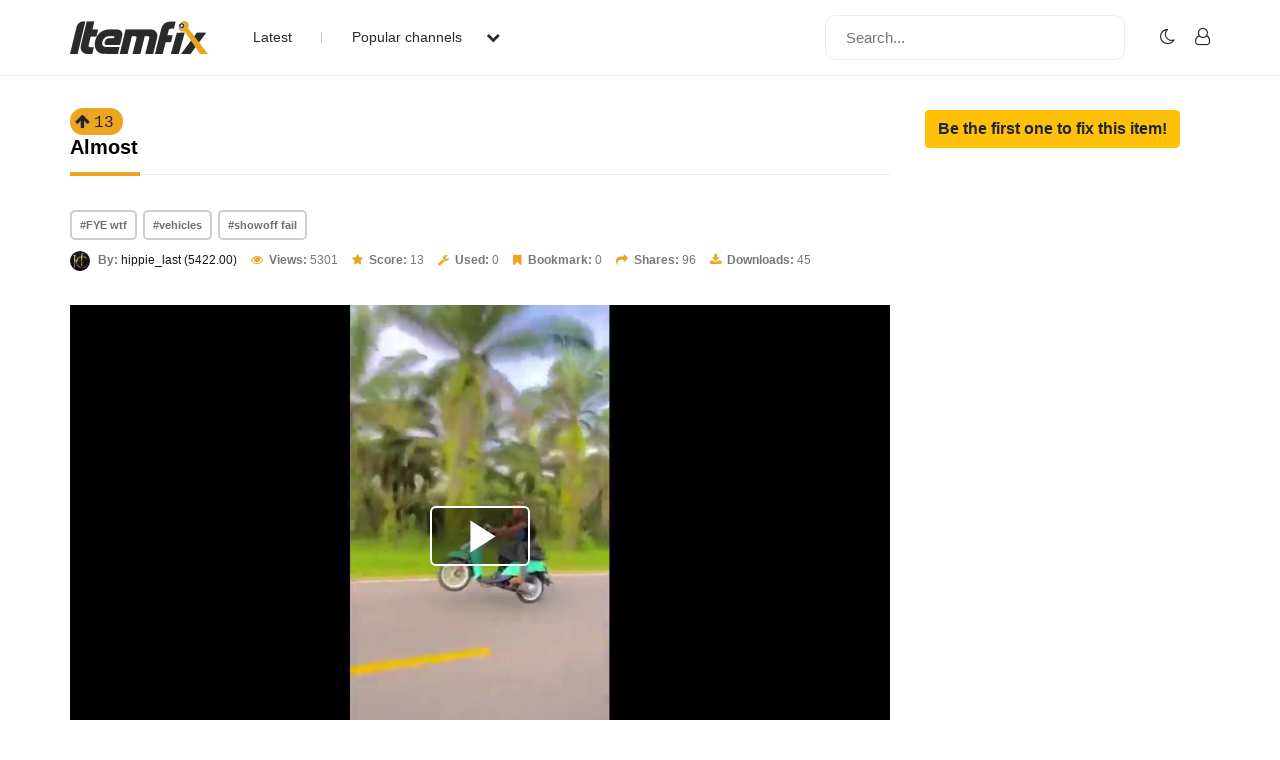

--- FILE ---
content_type: text/html; charset=UTF-8
request_url: https://www.itemfix.com/v?t=4reaul
body_size: 20038
content:
<!DOCTYPE html>
<html lang="en">
<head>
<title>Almost (video) - ItemFix</title>
<link rel="shortcut icon" type="image/png" href="https://u.itemfix.com/images/img_favicon.png" />
<meta http-equiv="X-UA-Compatible" content="IE=edge">
<meta name="viewport" content="width=device-width, initial-scale=1, maximum-scale=1, user-scalable=0"/>
<base href="https://www.itemfix.com/">
<meta property="og:title" content="Almost (video) - ItemFix"/>
<meta property="og:description" content="Social Video Factory"/>
<meta property="og:image" content="https://u.itemfix.com/2024/Jul/16/ItemFix-dot-com-66968fc7d126c_16_thumb.jpg"/>
<meta property="og:url" content="https://www.itemfix.com/v?t=4reaul"/>
<link rel="canonical" href="https://www.itemfix.com/v?t=4reaul" />
<link rel="alternate" href="https://www.itemfix.com/oembed?url=https%3A%2F%2Fwww.itemfix.com%2Fv%3Ft%3D4reaul" type="application/json+oembed" title="Almost (video) - ItemFix">
<link rel="alternate" href="https://www.itemfix.com/oembed?url=https%3A%2F%2Fwww.itemfix.com%2Fv%3Ft%3D4reaul&mode=xml" type="text/xml+oembed" title="Almost (video) - ItemFix">
<link rel="preconnect" href="https://fonts.gstatic.com">
<link href="https://fonts.googleapis.com/css2?family=Poppins:wght@100;200;300;400;500;600;700;800;900&display=swap" rel="stylesheet">
<link rel="preconnect" href="https://fonts.gstatic.com">
<link href="https://fonts.googleapis.com/css2?family=Montserrat:wght@300;400;500;700&display=swap" rel="stylesheet">
<link rel="stylesheet" type="text/css" href="https://u.itemfix.com/css/bootstrap.min.css">
<link rel="stylesheet" type="text/css" href="https://u.itemfix.com/css/font-awesome.min.css">
<link rel="stylesheet" type="text/css" href="https://u.itemfix.com/css/style.css">
<link rel="stylesheet" type="text/css" href="https://u.itemfix.com/css/media.css">
<link href="https://u.itemfix.com/js/videojs2/skins/nuevo/videojs.min.css" rel="stylesheet" type="text/css" />
<link href="https://u.itemfix.com/js/videojs2/skins/nuevo/ima.min.css" rel="stylesheet" type="text/css" />
<script src="https://u.itemfix.com/js/jquery.min.js"></script>
<script src="https://code.jquery.com/ui/1.12.1/jquery-ui.min.js"></script>
<script src="https://u.itemfix.com/js/always_include.js"></script>
<script language="javascript">
$(document).ready(function() {
  perform_binding();

  jQuery(".profile-con").click(function(){
	jQuery(".profile-dropdown-div").slideToggle();
  });

  jQuery(".categories-con").click(function(){
	jQuery(".categories-dropdown-con").slideToggle();
  });

  $('.messages-table-outer table td input:checkbox').change(function(){
    if($(this).is(":checked")) {
        $(this).parents('tr').addClass("message-focus-color");
    } else {
        $(this).parents('tr').removeClass("message-focus-color");
    }
  });


  $(".header-right-inner form i").click(function(){
    $(".search-mobile-con").show();
  });
  $(".search-mobile-con img").click(function(){
    $(".search-mobile-con").hide();
  });

jQuery("button.navbar-toggle").click(function(){
	jQuery("html").toggleClass("nav-open");
	jQuery("body").toggleClass("overflow-hidden");
  });

});  //end $(document).ready(function() {


function themeToggle() {
  let element = document.body;
  element.classList.toggle("dark-mode");

  let theme = localStorage.getItem("theme");
  if (theme && theme === "dark-mode") {
    localStorage.setItem("theme", "");
  } else {
    localStorage.setItem("theme", "dark-mode");
  }
}

</script>
<style>
.dark-mode, .dark-mode .content-main-outer-panel *  {
  color: #EBEBEB;
}
.dark-mode
{
	 background-color: black;
}
.dark-mode header * a
{
	 color: #fff !important;
}

.dark-mode header, .dark-mode footer, .dark-mode .header-outer *, .dark-mode footer .container *
{
	 background-color: #626262;
	 color: #fff;
}
.dark-mode .navbar-listing-con *,.dark-mode .alert-danger
{
	background-color: #626262 !important;
}

.dark-mode input,.dark-mode textarea,.dark-mode select,.dark-mode select *,.dark-mode .pagination *
{
	background-color: #fff !important;
	color: #000 !important;

}
.dark-mode .rate_thing,.dark-mode .btn-warning *
{
	color: #000 !important;

}
</style>
</head>
<body>
<script language="javascript">
	let dark_mode_class = localStorage.getItem("theme") || "";
	let element = document.body;
	if(dark_mode_class)element.classList.toggle(dark_mode_class);
</script>
<div id="modal1" class="modal fade">
<div class="modal-dialog modal-dialog-scrollable">
    <div class="modal-content">
            <div class="modal-header">
            	<h5 class="modal-title"></h5>
                <button type="button" class="close" data-dismiss="modal" aria-hidden="true">&times;</button>
            </div>
            <div class="modal-above-body"></div>
            <div class="modal-body">
                <p>Loading...</p>
            </div>
    </div>
</div>
</div>
<div id="modal2" class="modal fade">
<div class="modal-dialog modal-dialog-scrollable">
    <div class="modal-content">
            <div class="modal-header">
            	<h5 class="modal-title"></h5>
                <button type="button" class="close" data-dismiss="modal" aria-hidden="true">&times;</button>
            </div>
            <div class="modal-above-body"></div>
            <div class="modal-body">
                <p>Loading...</p>
            </div>
    </div>
</div>
</div>
<div id="modal3" class="modal fade">
<div class="modal-dialog modal-dialog-scrollable">
    <div class="modal-content">
            <div class="modal-header">
            	<h5 class="modal-title"></h5>
                <button type="button" class="close" data-dismiss="modal" aria-hidden="true">&times;</button>
            </div>
            <div class="modal-above-body"></div>
            <div class="modal-body">
                <p>Loading...</p>
            </div>
    </div>
</div>
</div>
<!-- HEADER START-->
<header class="header-outer fixed-top">
  <div class="container">
    <div class="row">
	  <div class="col-sm-4 col-md-6  pad-none header-left-outer">
	    <div class="logo-outer">
          <a href="https://www.itemfix.com/"><img src="https://u.itemfix.com/images/img_logo.png" alt="ItemFix Logo">
          </a>
      </div>


	  <div class="navigation-list">

		  <button type="button" class="navbar-toggle" style="display:none;">
					<span class="icon-bar"></span>
					<span class="icon-bar"></span>
					<span class="icon-bar"></span>
		  </button>

			<div class="pushmenu-push">
			  <ul>
				 <li><a href="list">Latest</a></li>
				 <li><a href="javascript://" class="categories-con">Popular channels  <i class="fa fa-chevron-down" aria-hidden="true"></i></a></li>

					<div class="categories-dropdown-con" style="display:none;">
						<ul>
						  <li><a href="c/video_to_gif">Video to GIF Tool</a></li>
						  <li><a href="c/viral">Viral</a></li>
						  <li><a href="c/memes">Memes</a></li>
						  <li><a href="c/news">News</a></li>
						  <li><a href="c/fail">Fail</a></li>
						  <li><a href="c/wtf">WTF</a></li>
						  <li><a href="c/crashes">Crashes</a></li>
						  <li><a href="c/cool">Cool</a></li>
						</ul>
					 </div>

			  </ul>

			  <div class="search-mobile-con d-none">
			  <form action="list" method="get">
					<input type="text" name="q" placeholder="Search..." value="">
			  </form>
			</div>

		  </div>

	  </div>
	  </div>

      <div class="col-sm-8 col-md-6 pad-none header-right-outer">
         <div class="header-right-inner">
			 <form action="list" method="get">
				<input name="q" type="text" placeholder="Search...">
				<i class="fa fa-search" aria-hidden="true"></i>
			  </form>

						<ul class="navbar-listing-con">
			  <li><a href="javascript://"  onClick="themeToggle()"><i class="fa fa-moon-o" aria-hidden="true" title="Toggle Nigh/Day Mode"></i></a></li>
			  <li><a href="user?a=login"><i class="fa fa-user-o" aria-hidden="true"></i></a></li>
			</ul>
				     </div>
	  </div>



		</div>

      </div>

	  <div class="search-mobile-con" style="display:none;">
	    <div class="container">
	        <div class="row">
				  <form action="list" method="get">
						<img src="https://u.itemfix.com/images/img_cross_icon.png" alt="cross icon">
						<input type="text" name="q" placeholder="Search...">
				  </form>
			</div>
	    </div>
	   </div>

</header>
<!-- HEADER END-->

<!--CONTENT PART START-->
<section class="content-main-outer-panel" id="content_section">
   <div class="container">
      <div class="row">
          <div class="col-sm-12 col-md-9 pad-none content-left-outer item-content-left-outer">
		  <span name="rate_thing_container[4reaul]" class="hidden-xs; rate_thing uprate" style="cursor:pointer; background:#eda421; border-radius:25px; -moz-border-radius: 25px; -webkit-border-radius: 25px; padding:5px">
<samp class="arrow_top"><i class="fa fa-arrow-up rate_thing uprate" aria-hidden="true"></i></samp>
<samp class="text_center_con thing_score rate_thing uprate">13</samp>
</span> &nbsp; <h1 style="display:inline;">Almost</h1>
<div class="col-sm-12 pad-none itemfix-grid-main-inner">
		      <div class="col-sm-12 pad-none itemfix-grid-right-con">
              			     <div class="col-sm-12 pad-none itemfix-tags-con">
                   <span><a href="list?q=FYE wtf">#FYE wtf</a></span> <span><a href="list?q=vehicles">#vehicles</a></span> <span><a href="list?q=showoff fail">#showoff fail</a></span>                      </div>
              	                      <div class="itemfix-grids-views-con">
				   <span><img src="https://u.itemfix.com/2022/Jul/14/ItemFix-dot-com-62d02324b2b63_thumb.png" alt="pic"> <strong>By:</strong> <a href="https://www.itemfix.com/c/hippie_last">hippie_last (5422.00)</a></span>
				   <span><i class="fa fa-eye" aria-hidden="true"></i> <strong>Views:</strong> 5301</span>
				   <span><i class="fa fa-star" aria-hidden="true"></i> <strong>Score:</strong> 13</span>
                   <span><i class="fa fa-wrench" aria-hidden="true"></i> <strong>Used:</strong> 0</span>
                   				   <span><i class="fa fa-bookmark" aria-hidden="true"></i> <strong>Bookmark:</strong> 0</span>
				   <span><i class="fa fa-share" aria-hidden="true"></i> <strong>Shares:</strong> 96</span>
				   <span><i class="fa fa-download" aria-hidden="true"></i> <strong>Downloads:</strong> 45</span>
				 </div>
				 <p></p>
                 <div class="col-sm-12 pad-none item-video-con">
				                  <style>
			  .is-sticky {
  position: fixed;
  top: 120px;
  right: 0;
  max-width: 420px;
  max-height: 237px;
  width: 420px;
  height: 237px;
  z-index: 1000;
}

</style>

                            <div> <!--wrapper_wrapper-->
              <div class="wrapper" id="player_9ie73z_5166_container_wrapper">
 <div class="videocontent">
               <video id="player_9ie73z_5166_container" class="video-js vjs-16-9 vjs-default-skin" controls   autoplay  preload="auto" poster="https://u.itemfix.com/2024/Jul/16/ItemFix-dot-com-66968fc7d126c_16_sf.jpg">
                                <source src="https://cdn.itemfix.com/2024/Jul/16/ItemFix-dot-com-Almost_1721140110.mp4.66968d483969e.mp4?secure=vZtU1MqeNa8hTuTQD_2OcQ==,1769250882" default res="original" label="original" type="video/mp4">
                              </video>
              </div> <!--videocontent-->
              </div><!--wrapper-->
              </div> <!--wrapper_wrapper-->

   <script src="//imasdk.googleapis.com/js/sdkloader/ima3.js"></script>
   <script src="https://u.itemfix.com/js/videojs2/video.min.js"></script>
   <script src="https://u.itemfix.com/js/videojs2/plugins/videojs.ima.min.js"></script>
   <script src="https://u.itemfix.com/js/videojs2/plugins/videojs-contrib-ads.min.js"></script>
   <script src="https://u.itemfix.com/js/videojs2/nuevo2.js"></script>
  			  <script language="javascript">
	var player_options_9ie73z = {
	controlBar: {
		volumeMenuButton: { inline: false, vertical: true },
        children: [ 'playToggle','currentTimeDisplay','progressControl','durationDisplay','volumeMenuButton','fullscreenToggle'],
    },
	"techOrder": ["html5"],
	id: 'player_9ie73z_5166_container'};


var more_items=new Array;
var obj;

	 obj = {thumb: 'https://u.itemfix.com/2026/Jan/22/ItemFix-dot-com-697260dda477b_5_thumb.jpg',url: 'https://www.itemfix.com/v?t=632ufx',title: 'High voltage fish','duration' : '0:14'};
	 more_items.push(obj);
  	 obj = {thumb: 'https://u.itemfix.com/2026/Jan/20/ItemFix-dot-com-696fc467ec7ac_6_thumb.jpg',url: 'https://www.itemfix.com/v?t=7btftd',title: 'Dashcam Captures SUV Flip and Foot Chase During New Year’s Eve Pursuit','duration' : '0:57'};
	 more_items.push(obj);
  	 obj = {thumb: 'https://u.itemfix.com/2026/Jan/22/ItemFix-dot-com-6972613a5c498_6_thumb.jpg',url: 'https://www.itemfix.com/v?t=5dbfta',title: 'Heat Stealing','duration' : '2:12'};
	 more_items.push(obj);
  	 obj = {thumb: 'https://u.itemfix.com/2026/Jan/20/ItemFix-dot-com-696fafa7a2da7_7_thumb.jpg',url: 'https://www.itemfix.com/v?t=9ub1xl',title: 'Hungry fox tries to steal fish','duration' : '1:44'};
	 more_items.push(obj);
  	 obj = {thumb: 'https://u.itemfix.com/2026/Jan/18/ItemFix-dot-com-696ce85478b60_4_thumb.jpg',url: 'https://www.itemfix.com/v?t=9kxadx',title: 'How Not To ..','duration' : '1:22'};
	 more_items.push(obj);
  	 obj = {thumb: 'https://u.itemfix.com/2026/Jan/19/ItemFix-dot-com-696e59e986530_3_thumb.jpg',url: 'https://www.itemfix.com/v?t=j7fy4u',title: 'Ok for this evening I\'ll park here','duration' : '0:29'};
	 more_items.push(obj);
  	 obj = {thumb: 'https://u.itemfix.com/2026/Jan/21/ItemFix-dot-com-69709c8fb49f9_8_thumb.jpg',url: 'https://www.itemfix.com/v?t=q2mrts',title: 'I Wish This Video Had Sound','duration' : '0:38'};
	 more_items.push(obj);
  	 obj = {thumb: 'https://u.itemfix.com/2026/Jan/23/ItemFix-dot-com-69737bfc3b610_4_thumb.jpg',url: 'https://www.itemfix.com/v?t=bo4g4c',title: 'Snowman in the way','duration' : '1:00'};
	 more_items.push(obj);
  	 obj = {thumb: 'https://u.itemfix.com/2026/Jan/22/ItemFix-dot-com-6972622084703_4_thumb.jpg',url: 'https://www.itemfix.com/v?t=j9nwax',title: 'Upside down biker','duration' : '0:12'};
	 more_items.push(obj);
  	 obj = {thumb: 'https://u.itemfix.com/2026/Jan/23/ItemFix-dot-com-6973ad725deb9_5_thumb.jpg',url: 'https://www.itemfix.com/v?t=1cdkcs',title: 'Arkansas State Police trooper fired after hitting the wrong car during chase','duration' : '10:26'};
	 more_items.push(obj);
  	 obj = {thumb: 'https://u.itemfix.com/2026/Jan/17/ItemFix-dot-com-696c3b6bc6923_10_thumb.jpg',url: 'https://www.itemfix.com/v?t=3s40te',title: 'don´t be arrogant and always stay focused','duration' : '0:18'};
	 more_items.push(obj);
  	 obj = {thumb: 'https://u.itemfix.com/2026/Jan/19/ItemFix-dot-com-696dc4cb6e3cc_4_thumb.jpg',url: 'https://www.itemfix.com/v?t=s3hgjp',title: 'Pulling a Ship Into a Shipyard','duration' : '0:43'};
	 more_items.push(obj);
  $(document).ready(function(){

var player_9ie73z_5166 = videojs('player_9ie73z_5166_container');

player_9ie73z_5166.nuevo({
    contextMenu: false,
    themeColor: 'ff0000',
	zoomcontrol : true,
	title: 'Almost',
	url:'https://www.itemfix.com/v?t=4reaul',
	embed: '<iframe width="640" height="360" src="//www.itemfix.com/e/4reaul" frameborder="0" allowfullscreen></iframe>'
			  ,endAction: 'share'
		  ,related: more_items
		,
		slideImage: 'https://u.itemfix.com/2024/Jul/16/ItemFix-dot-com-66968fc7d126c_sprite.jpg',
		slideType: 'horizontal',
		slideWidth:  125,
		slideHeight: 70,
		slideColumns: 6,
		slideImages: 33		
});

player_9ie73z_5166.on("pause", function () {
	$(".vjs-big-play-button").show().fadeOut(1500);
});

player_9ie73z_5166.on("ready", function () {
	global_player = player_9ie73z_5166;
	});



});

</script>
				 </div>

			  </div>
		  </div>

		  <div class="col-sm-12 pad-none item-grid-video-links">
		     <ul>
               		       <li><a href="share?thing_token=4reaul&hs=1" class="ls-modal" title="Share Item 'Almost'"><i class="fa fa-share" aria-hidden="true"></i> Share</a></li>
               		       <li><a href="download?hash=bsW8Tg3nLf839mt0qmuD6NgVUouke68dQ3MMSVelJi3qO%2FNKcbrWscZ8wdySZTANkIdQobNHAaego6%2FJFiZMEA%3D%3D" download><i class="fa fa-download" aria-hidden="true"></i>Download</a></li> 
                             </ul>
		  </div>

          <div class="col-sm-12 pad-none item-video-details-con">
		      <div class="col-sm-6 pad-none media-type-video-details">ID</div>
		      <div class="col-sm-6 pad-none media-type-video-details">4reaul <a href="javascript://" onclick="copyToClipboard('{{4reaul}}');" class="btn btn-outline-secondary btn-sm" role="button">Copy</a></div>
		  </div>
		  <div class="col-sm-12 pad-none item-video-details-con">
		      <div class="col-sm-6 pad-none media-type-video-details">License</div>
		      <div class="col-sm-6 pad-none media-type-video-details">Unknown</div>
		  </div>

                    <div class="col-sm-12 pad-none item-video-details-con">
		      <div class="col-sm-6 pad-none media-type-video-details">Type</div>
		      <div class="col-sm-6 pad-none media-type-video-details">video</div>
		  </div>
                    <div class="col-sm-12 pad-none item-video-details-con">
		      <div class="col-sm-6 pad-none media-type-video-details">Duration</div>
		      <div class="col-sm-6 pad-none media-type-video-details">0:32</div>
		  </div>
		  		  <div class="col-sm-12 pad-none item-video-details-con">
		      <div class="col-sm-6 pad-none media-type-video-details">Date</div>
		      <div class="col-sm-6 pad-none media-type-video-details">Jul-16-2024</div>
		  </div>

		  <div class="col-sm-12 pad-none item-video-details-con">
		      <div class="col-sm-6 pad-none media-type-video-details">By</div>
		      <div class="col-sm-6 pad-none media-type-video-details">hippie_last (5422.00)</div>
		  </div>
<h2>Comments: 5 - Login to add and view comments</h2><br>          </div> <!--col-sm-12 col-md-9 pad-none content-left-outer item-content-left-outer"-->

          <div class="col-sm-12 col-md-3 pad-none content-right-outer">
          <a href="fix?a=add&input1=4reaul" class="btn btn-warning" role="button"><strong>Be the first one to fix this item!</strong></a>		  </div> <!--col-sm-12 col-md-3 pad-none content-right-outer-->
 
	  </div> <!--row-->
   </div> <!--container-->
</section> <!--content-main-outer-panel-->
<!--CONTENT PART END-->

<!--FOOTER START-->
<footer style="padding-bottom:100px">
   <div class="container">
       <div class="row">
	       <div class="col-sm-12 col-md-3 col-lg-3 pad-none footer-logo"><a href=""><img src="https://u.itemfix.com/images/img_logo.png"  alt="logo"></a></div>
	       <div class="col-sm-12 col-md-6 col-lg-6 pad-none footer-links-con">
		      <ul>
                 <li><a href="rss">RSS Feed</a></li>
			     <li><a href="faq">Rules & FAQ</a></li>
			     <li><a href="contact_us">Contact Itemfix</a></li>
			  </ul>
			  <ul>
			     <li><a href="tos">Terms & Conditions</a></li>
			     <li><a href="privacy">Privacy Policy</a></li>
			     <li><a href="copyright">Copyright / DMCA</a></li>
                 <li><a href="https://www.commonsensemedia.org/articles/parents-ultimate-guide-to-parental-controls" target="_blank" rel="nofollow">Parental Control - Best Practises</a>
			  </ul>
		   </div>
	       <div class="col-sm-12 col-md-3 col-lg-3 pad-none footer-social-links-con">
	       				<div class="col-sm-12 pad-none copyright-con">Copyright &copy; 2026  All Rights Reserved.</div>
		   </div>
	   </div>
	</div>
</footer>
<!--FOOTER END-->
<script src="https://u.itemfix.com/js/bootstrap.min.js"></script>
</body>
</html>

--- FILE ---
content_type: text/css
request_url: https://u.itemfix.com/js/videojs2/skins/nuevo/ima.min.css
body_size: 670
content:
::-moz-focus-inner,:active,:focus{outline:0;border:0;-moz-outline-style:none}.ima-ad-container{top:0;position:absolute;display:none;width:100%;height:100%}.ima-ad-container>div:first-of-type{width:100%!important;height:100%!important}.video-js .bumpable-ima-ad-container{transition:all .3s ease-in-out;-webkit-transition:all .3s ease-in-out;-moz-transition:all .3s ease-in-out;-o-transition:all .3s ease-in-out}.video-js.vjs-playing .bumpable-ima-ad-container,.video-js.vjs-user-inactive.vjs-playing .bumpable-ima-ad-container{margin-top:0}.video-js.vjs-paused .bumpable-ima-ad-container,.video-js.vjs-user-active.vjs-playing .bumpable-ima-ad-container{margin-top:-50px}.ima-controls-div-showing{opacity:1!important}.ima-controls-div{background:linear-gradient(transparent,rgba(0,0,0,.5));height:38px;left:0;position:absolute;right:0;width:100%;text-align:right;bottom:0;padding:0;opacity:1;-webkit-transition:all .3s;-moz-transition:all .3s;-o-transition:all .3s;-ms-transition:all .3s;transition:all .3s;display:none;z-index:97}.ima-countdown-div{line-height:35px;padding:0 10px;float:left;text-shadow:1px 1px 1px #000;color:#fff;font-size:12px}.ima-seek-bar-div{position:absolute;height:4px;bottom:0;width:100%;margin:0;background-color:transparent;max-width:100%}.ima-seek-bar-div:before{background-color:rgba(255,255,255,.3);content:'';height:4px;left:0;position:absolute;top:0;width:100%;border:0;cursor:pointer}.ima-progress-div{height:4px;left:0;position:absolute;top:0;width:0;background:#FC0}.ima-fullscreen-div,.ima-mute-div,.ima-non-fullscreen-div,.ima-non-mute-div,.ima-play-pause-div{position:relative;vertical-align:top;line-height:33px;font-family:nuevo;text-align:center;padding:0;color:#fff;text-shadow:1px 1px 1px #000;display:block!important;cursor:pointer;width:40px}.ima-play-pause-div{float:left;font-size:21px;left:2px}.ima-play-pause-div:bfore{content:"\e902";font-size:20px;left:5px}.ima-slider-div{height:4px;width:80px;background-color:rgba(0,0,0,.3);margin-right:3px;margin-top:15px;float:left;cursor:pointer}.ima-slider-level-div{width:100%;height:100%;background-color:#FC0}.ima-fullscreen,.ima-non-fullscreen{float:right;font-size:16px;right:5px}.ima-muted,.ima-non-muted{font-size:21px;float:left}.ima-playing:before{content:"\f101"}.ima-paused:before{content:"\f103"}.ima-non-muted:before{content:"\f107";font-family:nuevo}.ima-muted:before{content:"\f104";font-family:nuevo}.ima-non-fullscreen:before{content:"\f065"}.ima-fullscreen:before{content:"\f066"}